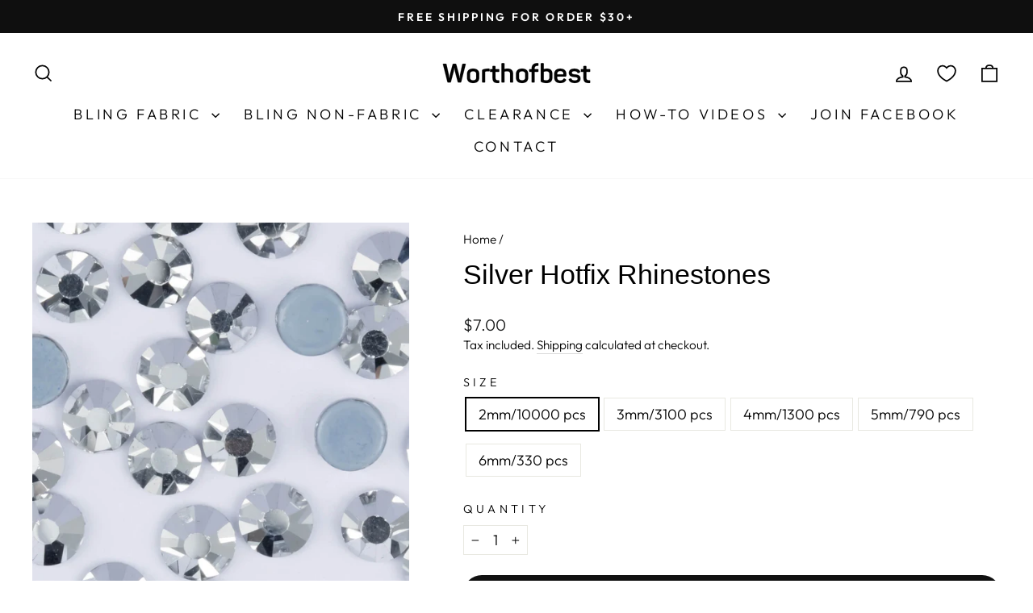

--- FILE ---
content_type: text/css
request_url: https://cdn.appmate.io/themecode/worthofbest/main/custom.css?v=1692491139073015
body_size: 530
content:
wishlist-link .wk-button{--icon-size: 22px;--icon-stroke: var(--colorNavText);--icon-stroke-width: calc(var(--iconWeight) / 2.3);--badge-size: 15px;display:inline-flex;padding:7.5px 12px;vertical-align:middle}.is-light wishlist-link .wk-button{--icon-stroke: white}wishlist-link .wk-counter{background:var(--colorCartDot);border:2px solid var(--colorBody);right:9px;top:7px}wishlist-link .wk-counter.wk-dot{--size: 15px}@media only screen and (max-width: 959px){wishlist-link .wk-button{padding:7.5px 2px}}wishlist-button-collection .wk-floating{z-index:10}wishlist-product-card .wk-cta-button,wishlist-product-card .wk-cta-button:hover,wishlist-product-card .wk-cta-button:disabled{font-size:max(calc(var(--typeBaseSize) - 4px),13px);font-weight:700;letter-spacing:.3em;text-transform:uppercase;border-radius:25px}
